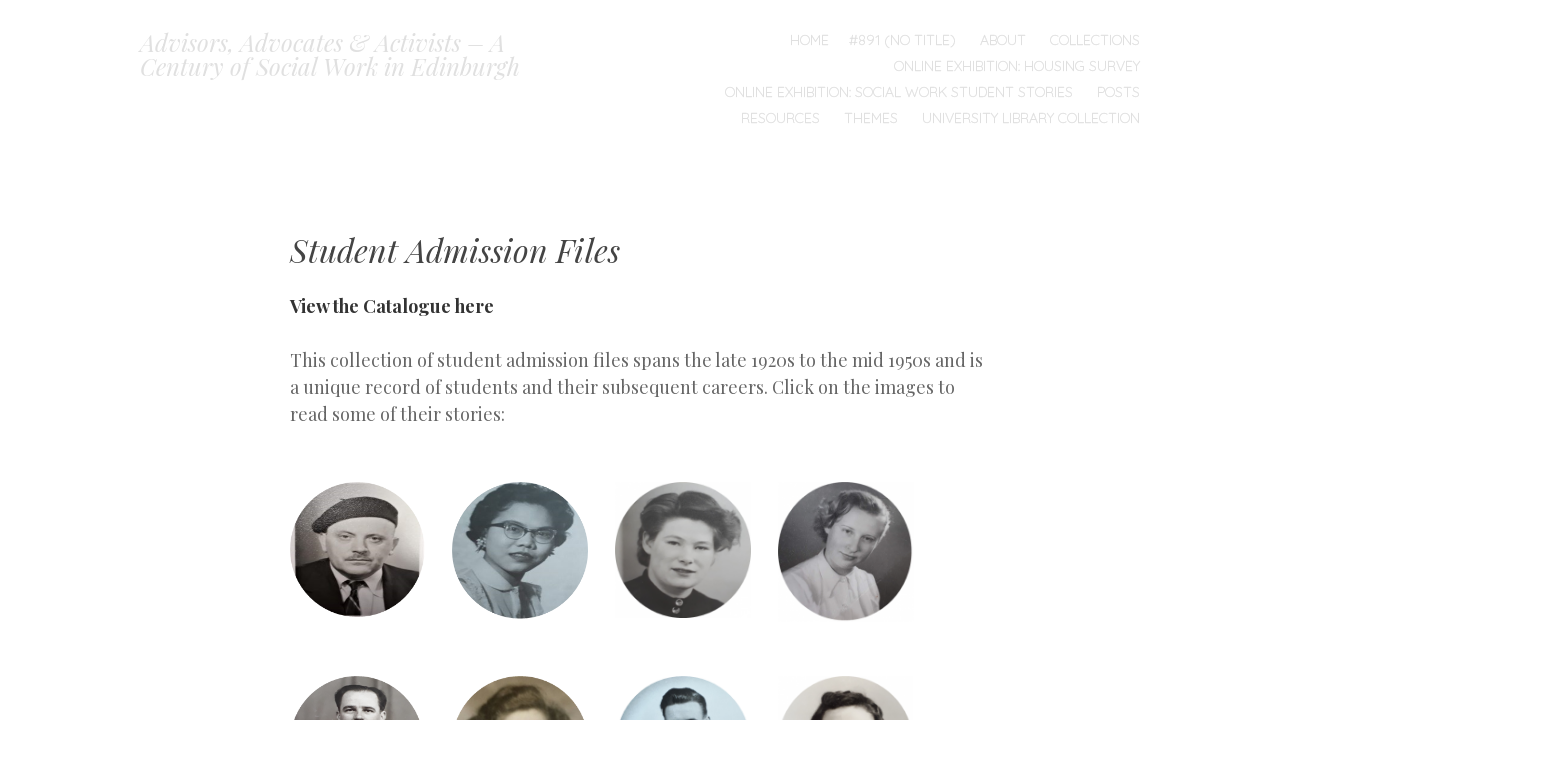

--- FILE ---
content_type: text/html; charset=UTF-8
request_url: https://libraryblogs.is.ed.ac.uk/socialwork100/collections/school-of-social-work/student-admission-files/
body_size: 11915
content:
<!DOCTYPE html>
<html lang="en-US">
<head>
<meta charset="UTF-8" />
<meta name="viewport" content="width=device-width" />
<title>Student Admission Files | Advisors, Advocates &amp; Activists – A Century of Social Work in Edinburgh</title>
<link rel="profile" href="http://gmpg.org/xfn/11" />
<link rel="pingback" href="https://libraryblogs.is.ed.ac.uk/socialwork100/xmlrpc.php" />

<meta name='robots' content='max-image-preview:large' />
	<style type="text/css">
		.blog .hentry a .attachment-home-post,
		.archive .hentry a .attachment-home-post,
		.search .hentry a .attachment-home-post {
			filter: grayscale(100%);
			-webkit-filter: grayscale(100%);
			-webkit-filter: grayscale(1); /* Older versions of webkit */
			-moz-filter: grayscale(100%);
			-o-filter: grayscale(100%);
			-ms-filter: grayscale(100%); /* IE 10 */
			filter: gray; /* IE 9 */
			filter: url("data:image/svg+xml;utf8,<svg xmlns=\'http://www.w3.org/2000/svg\'><filter id=\'grayscale\'><feColorMatrix type=\'matrix\' values=\'0.3333 0.3333 0.3333 0 0 0.3333 0.3333 0.3333 0 0 0.3333 0.3333 0.3333 0 0 0 0 0 1 0\'/></filter></svg>#grayscale"); /* Firefox */
		}
		@media screen and ( max-width: 800px ) {
			/* Remove hover effects for touchscreens */
			.blog .hentry a .attachment-home-post,
			.archive .hentry a .attachment-home-post,
			.search .hentry a .attachment-home-post {
				filter:none;
				-webkit-filter:none;
				-moz-filter:none;
				-o-filter:none;
			}
		}
	</style>
				<style type="text/css">
			.site-content #nav-below .nav-previous a,
			.site-content #nav-below .nav-next a,
			.site-content #image-navigation .nav-previous a,
			.site-content #image-navigation .nav-next a,
			.comment-navigation .nav-next,
			.comment-navigation .nav-previous,
			#infinite-handle span,
			.sidebar-link,
			a.comment-reply-link,
			a#cancel-comment-reply-link,
			.comments-link a,
			.hentry.no-thumbnail,
			button,
			html input[type="button"],
			input[type="reset"],
			input[type="submit"],
			.site-footer {
				opacity: .2;
			}
			.site-header,
			.entry-meta-wrapper,
			.comment-meta,
			.page-links span.active-link,
			.page-links a span.active-link {
				opacity: .3;
			}
			@media screen and ( max-width: 800px ) {
				/* Increase opacity for small screen sizes and touch screens */
				.site-header,
				.site-content #nav-below .nav-previous a,
				.site-content #nav-below .nav-next a,
				.site-content #image-navigation .nav-previous a,
				.site-content #image-navigation .nav-next a,
				.comment-navigation .nav-next a,
				.comment-navigation .nav-previous a,
				#infinite-handle span,
				.sidebar-link,
				a.comment-reply-link,
				a#cancel-comment-reply-link,
				.site-footer,
				.comments-link a,
				.comment-meta,
				.entry-meta-wrapper,
				.hentry.no-thumbnail,
				.page-links span.active-link,
				.page-links a span.active-link {
					opacity: 1;
				}
			}
		</style>
				<style type="text/css">
			.hentry .thumbnail-title {
				display: none;
			}
		</style>
		<link rel='dns-prefetch' href='//secure.gravatar.com' />
<link rel='dns-prefetch' href='//fonts.googleapis.com' />
<link rel='dns-prefetch' href='//v0.wordpress.com' />
<link rel="alternate" type="application/rss+xml" title="Advisors, Advocates &amp; Activists – A Century of Social Work in Edinburgh &raquo; Feed" href="https://libraryblogs.is.ed.ac.uk/socialwork100/feed/" />
<link rel="alternate" type="application/rss+xml" title="Advisors, Advocates &amp; Activists – A Century of Social Work in Edinburgh &raquo; Comments Feed" href="https://libraryblogs.is.ed.ac.uk/socialwork100/comments/feed/" />
<script type="text/javascript">
window._wpemojiSettings = {"baseUrl":"https:\/\/s.w.org\/images\/core\/emoji\/14.0.0\/72x72\/","ext":".png","svgUrl":"https:\/\/s.w.org\/images\/core\/emoji\/14.0.0\/svg\/","svgExt":".svg","source":{"concatemoji":"https:\/\/libraryblogs.is.ed.ac.uk\/socialwork100\/wp-includes\/js\/wp-emoji-release.min.js?ver=6.2.7"}};
/*! This file is auto-generated */
!function(e,a,t){var n,r,o,i=a.createElement("canvas"),p=i.getContext&&i.getContext("2d");function s(e,t){p.clearRect(0,0,i.width,i.height),p.fillText(e,0,0);e=i.toDataURL();return p.clearRect(0,0,i.width,i.height),p.fillText(t,0,0),e===i.toDataURL()}function c(e){var t=a.createElement("script");t.src=e,t.defer=t.type="text/javascript",a.getElementsByTagName("head")[0].appendChild(t)}for(o=Array("flag","emoji"),t.supports={everything:!0,everythingExceptFlag:!0},r=0;r<o.length;r++)t.supports[o[r]]=function(e){if(p&&p.fillText)switch(p.textBaseline="top",p.font="600 32px Arial",e){case"flag":return s("\ud83c\udff3\ufe0f\u200d\u26a7\ufe0f","\ud83c\udff3\ufe0f\u200b\u26a7\ufe0f")?!1:!s("\ud83c\uddfa\ud83c\uddf3","\ud83c\uddfa\u200b\ud83c\uddf3")&&!s("\ud83c\udff4\udb40\udc67\udb40\udc62\udb40\udc65\udb40\udc6e\udb40\udc67\udb40\udc7f","\ud83c\udff4\u200b\udb40\udc67\u200b\udb40\udc62\u200b\udb40\udc65\u200b\udb40\udc6e\u200b\udb40\udc67\u200b\udb40\udc7f");case"emoji":return!s("\ud83e\udef1\ud83c\udffb\u200d\ud83e\udef2\ud83c\udfff","\ud83e\udef1\ud83c\udffb\u200b\ud83e\udef2\ud83c\udfff")}return!1}(o[r]),t.supports.everything=t.supports.everything&&t.supports[o[r]],"flag"!==o[r]&&(t.supports.everythingExceptFlag=t.supports.everythingExceptFlag&&t.supports[o[r]]);t.supports.everythingExceptFlag=t.supports.everythingExceptFlag&&!t.supports.flag,t.DOMReady=!1,t.readyCallback=function(){t.DOMReady=!0},t.supports.everything||(n=function(){t.readyCallback()},a.addEventListener?(a.addEventListener("DOMContentLoaded",n,!1),e.addEventListener("load",n,!1)):(e.attachEvent("onload",n),a.attachEvent("onreadystatechange",function(){"complete"===a.readyState&&t.readyCallback()})),(e=t.source||{}).concatemoji?c(e.concatemoji):e.wpemoji&&e.twemoji&&(c(e.twemoji),c(e.wpemoji)))}(window,document,window._wpemojiSettings);
</script>
<style type="text/css">
img.wp-smiley,
img.emoji {
	display: inline !important;
	border: none !important;
	box-shadow: none !important;
	height: 1em !important;
	width: 1em !important;
	margin: 0 0.07em !important;
	vertical-align: -0.1em !important;
	background: none !important;
	padding: 0 !important;
}
</style>
	<link rel='stylesheet' id='style-css' href='https://libraryblogs.is.ed.ac.uk/socialwork100/wp-content/themes/spun/style.css?ver=6.2.7' type='text/css' media='all' />
<link rel='stylesheet' id='spun-quicksand-css' href='https://fonts.googleapis.com/css?family=Quicksand%3A300&#038;ver=6.2.7' type='text/css' media='all' />
<link rel='stylesheet' id='spun-playfair-css' href='https://fonts.googleapis.com/css?family=Playfair+Display%3A400%2C700%2C400italic%2C700italic&#038;ver=6.2.7' type='text/css' media='all' />
<link rel='stylesheet' id='spun-nunito-css' href='https://fonts.googleapis.com/css?family=Nunito%3A300&#038;ver=6.2.7' type='text/css' media='all' />
<link rel='stylesheet' id='wp-block-library-css' href='https://libraryblogs.is.ed.ac.uk/socialwork100/wp-includes/css/dist/block-library/style.min.css?ver=6.2.7' type='text/css' media='all' />
<style id='wp-block-library-inline-css' type='text/css'>
.has-text-align-justify{text-align:justify;}
</style>
<link rel='stylesheet' id='mediaelement-css' href='https://libraryblogs.is.ed.ac.uk/socialwork100/wp-includes/js/mediaelement/mediaelementplayer-legacy.min.css?ver=4.2.17' type='text/css' media='all' />
<link rel='stylesheet' id='wp-mediaelement-css' href='https://libraryblogs.is.ed.ac.uk/socialwork100/wp-includes/js/mediaelement/wp-mediaelement.min.css?ver=6.2.7' type='text/css' media='all' />
<link rel='stylesheet' id='classic-theme-styles-css' href='https://libraryblogs.is.ed.ac.uk/socialwork100/wp-includes/css/classic-themes.min.css?ver=6.2.7' type='text/css' media='all' />
<style id='global-styles-inline-css' type='text/css'>
body{--wp--preset--color--black: #000000;--wp--preset--color--cyan-bluish-gray: #abb8c3;--wp--preset--color--white: #ffffff;--wp--preset--color--pale-pink: #f78da7;--wp--preset--color--vivid-red: #cf2e2e;--wp--preset--color--luminous-vivid-orange: #ff6900;--wp--preset--color--luminous-vivid-amber: #fcb900;--wp--preset--color--light-green-cyan: #7bdcb5;--wp--preset--color--vivid-green-cyan: #00d084;--wp--preset--color--pale-cyan-blue: #8ed1fc;--wp--preset--color--vivid-cyan-blue: #0693e3;--wp--preset--color--vivid-purple: #9b51e0;--wp--preset--gradient--vivid-cyan-blue-to-vivid-purple: linear-gradient(135deg,rgba(6,147,227,1) 0%,rgb(155,81,224) 100%);--wp--preset--gradient--light-green-cyan-to-vivid-green-cyan: linear-gradient(135deg,rgb(122,220,180) 0%,rgb(0,208,130) 100%);--wp--preset--gradient--luminous-vivid-amber-to-luminous-vivid-orange: linear-gradient(135deg,rgba(252,185,0,1) 0%,rgba(255,105,0,1) 100%);--wp--preset--gradient--luminous-vivid-orange-to-vivid-red: linear-gradient(135deg,rgba(255,105,0,1) 0%,rgb(207,46,46) 100%);--wp--preset--gradient--very-light-gray-to-cyan-bluish-gray: linear-gradient(135deg,rgb(238,238,238) 0%,rgb(169,184,195) 100%);--wp--preset--gradient--cool-to-warm-spectrum: linear-gradient(135deg,rgb(74,234,220) 0%,rgb(151,120,209) 20%,rgb(207,42,186) 40%,rgb(238,44,130) 60%,rgb(251,105,98) 80%,rgb(254,248,76) 100%);--wp--preset--gradient--blush-light-purple: linear-gradient(135deg,rgb(255,206,236) 0%,rgb(152,150,240) 100%);--wp--preset--gradient--blush-bordeaux: linear-gradient(135deg,rgb(254,205,165) 0%,rgb(254,45,45) 50%,rgb(107,0,62) 100%);--wp--preset--gradient--luminous-dusk: linear-gradient(135deg,rgb(255,203,112) 0%,rgb(199,81,192) 50%,rgb(65,88,208) 100%);--wp--preset--gradient--pale-ocean: linear-gradient(135deg,rgb(255,245,203) 0%,rgb(182,227,212) 50%,rgb(51,167,181) 100%);--wp--preset--gradient--electric-grass: linear-gradient(135deg,rgb(202,248,128) 0%,rgb(113,206,126) 100%);--wp--preset--gradient--midnight: linear-gradient(135deg,rgb(2,3,129) 0%,rgb(40,116,252) 100%);--wp--preset--duotone--dark-grayscale: url('#wp-duotone-dark-grayscale');--wp--preset--duotone--grayscale: url('#wp-duotone-grayscale');--wp--preset--duotone--purple-yellow: url('#wp-duotone-purple-yellow');--wp--preset--duotone--blue-red: url('#wp-duotone-blue-red');--wp--preset--duotone--midnight: url('#wp-duotone-midnight');--wp--preset--duotone--magenta-yellow: url('#wp-duotone-magenta-yellow');--wp--preset--duotone--purple-green: url('#wp-duotone-purple-green');--wp--preset--duotone--blue-orange: url('#wp-duotone-blue-orange');--wp--preset--font-size--small: 13px;--wp--preset--font-size--medium: 20px;--wp--preset--font-size--large: 36px;--wp--preset--font-size--x-large: 42px;--wp--preset--spacing--20: 0.44rem;--wp--preset--spacing--30: 0.67rem;--wp--preset--spacing--40: 1rem;--wp--preset--spacing--50: 1.5rem;--wp--preset--spacing--60: 2.25rem;--wp--preset--spacing--70: 3.38rem;--wp--preset--spacing--80: 5.06rem;--wp--preset--shadow--natural: 6px 6px 9px rgba(0, 0, 0, 0.2);--wp--preset--shadow--deep: 12px 12px 50px rgba(0, 0, 0, 0.4);--wp--preset--shadow--sharp: 6px 6px 0px rgba(0, 0, 0, 0.2);--wp--preset--shadow--outlined: 6px 6px 0px -3px rgba(255, 255, 255, 1), 6px 6px rgba(0, 0, 0, 1);--wp--preset--shadow--crisp: 6px 6px 0px rgba(0, 0, 0, 1);}:where(.is-layout-flex){gap: 0.5em;}body .is-layout-flow > .alignleft{float: left;margin-inline-start: 0;margin-inline-end: 2em;}body .is-layout-flow > .alignright{float: right;margin-inline-start: 2em;margin-inline-end: 0;}body .is-layout-flow > .aligncenter{margin-left: auto !important;margin-right: auto !important;}body .is-layout-constrained > .alignleft{float: left;margin-inline-start: 0;margin-inline-end: 2em;}body .is-layout-constrained > .alignright{float: right;margin-inline-start: 2em;margin-inline-end: 0;}body .is-layout-constrained > .aligncenter{margin-left: auto !important;margin-right: auto !important;}body .is-layout-constrained > :where(:not(.alignleft):not(.alignright):not(.alignfull)){max-width: var(--wp--style--global--content-size);margin-left: auto !important;margin-right: auto !important;}body .is-layout-constrained > .alignwide{max-width: var(--wp--style--global--wide-size);}body .is-layout-flex{display: flex;}body .is-layout-flex{flex-wrap: wrap;align-items: center;}body .is-layout-flex > *{margin: 0;}:where(.wp-block-columns.is-layout-flex){gap: 2em;}.has-black-color{color: var(--wp--preset--color--black) !important;}.has-cyan-bluish-gray-color{color: var(--wp--preset--color--cyan-bluish-gray) !important;}.has-white-color{color: var(--wp--preset--color--white) !important;}.has-pale-pink-color{color: var(--wp--preset--color--pale-pink) !important;}.has-vivid-red-color{color: var(--wp--preset--color--vivid-red) !important;}.has-luminous-vivid-orange-color{color: var(--wp--preset--color--luminous-vivid-orange) !important;}.has-luminous-vivid-amber-color{color: var(--wp--preset--color--luminous-vivid-amber) !important;}.has-light-green-cyan-color{color: var(--wp--preset--color--light-green-cyan) !important;}.has-vivid-green-cyan-color{color: var(--wp--preset--color--vivid-green-cyan) !important;}.has-pale-cyan-blue-color{color: var(--wp--preset--color--pale-cyan-blue) !important;}.has-vivid-cyan-blue-color{color: var(--wp--preset--color--vivid-cyan-blue) !important;}.has-vivid-purple-color{color: var(--wp--preset--color--vivid-purple) !important;}.has-black-background-color{background-color: var(--wp--preset--color--black) !important;}.has-cyan-bluish-gray-background-color{background-color: var(--wp--preset--color--cyan-bluish-gray) !important;}.has-white-background-color{background-color: var(--wp--preset--color--white) !important;}.has-pale-pink-background-color{background-color: var(--wp--preset--color--pale-pink) !important;}.has-vivid-red-background-color{background-color: var(--wp--preset--color--vivid-red) !important;}.has-luminous-vivid-orange-background-color{background-color: var(--wp--preset--color--luminous-vivid-orange) !important;}.has-luminous-vivid-amber-background-color{background-color: var(--wp--preset--color--luminous-vivid-amber) !important;}.has-light-green-cyan-background-color{background-color: var(--wp--preset--color--light-green-cyan) !important;}.has-vivid-green-cyan-background-color{background-color: var(--wp--preset--color--vivid-green-cyan) !important;}.has-pale-cyan-blue-background-color{background-color: var(--wp--preset--color--pale-cyan-blue) !important;}.has-vivid-cyan-blue-background-color{background-color: var(--wp--preset--color--vivid-cyan-blue) !important;}.has-vivid-purple-background-color{background-color: var(--wp--preset--color--vivid-purple) !important;}.has-black-border-color{border-color: var(--wp--preset--color--black) !important;}.has-cyan-bluish-gray-border-color{border-color: var(--wp--preset--color--cyan-bluish-gray) !important;}.has-white-border-color{border-color: var(--wp--preset--color--white) !important;}.has-pale-pink-border-color{border-color: var(--wp--preset--color--pale-pink) !important;}.has-vivid-red-border-color{border-color: var(--wp--preset--color--vivid-red) !important;}.has-luminous-vivid-orange-border-color{border-color: var(--wp--preset--color--luminous-vivid-orange) !important;}.has-luminous-vivid-amber-border-color{border-color: var(--wp--preset--color--luminous-vivid-amber) !important;}.has-light-green-cyan-border-color{border-color: var(--wp--preset--color--light-green-cyan) !important;}.has-vivid-green-cyan-border-color{border-color: var(--wp--preset--color--vivid-green-cyan) !important;}.has-pale-cyan-blue-border-color{border-color: var(--wp--preset--color--pale-cyan-blue) !important;}.has-vivid-cyan-blue-border-color{border-color: var(--wp--preset--color--vivid-cyan-blue) !important;}.has-vivid-purple-border-color{border-color: var(--wp--preset--color--vivid-purple) !important;}.has-vivid-cyan-blue-to-vivid-purple-gradient-background{background: var(--wp--preset--gradient--vivid-cyan-blue-to-vivid-purple) !important;}.has-light-green-cyan-to-vivid-green-cyan-gradient-background{background: var(--wp--preset--gradient--light-green-cyan-to-vivid-green-cyan) !important;}.has-luminous-vivid-amber-to-luminous-vivid-orange-gradient-background{background: var(--wp--preset--gradient--luminous-vivid-amber-to-luminous-vivid-orange) !important;}.has-luminous-vivid-orange-to-vivid-red-gradient-background{background: var(--wp--preset--gradient--luminous-vivid-orange-to-vivid-red) !important;}.has-very-light-gray-to-cyan-bluish-gray-gradient-background{background: var(--wp--preset--gradient--very-light-gray-to-cyan-bluish-gray) !important;}.has-cool-to-warm-spectrum-gradient-background{background: var(--wp--preset--gradient--cool-to-warm-spectrum) !important;}.has-blush-light-purple-gradient-background{background: var(--wp--preset--gradient--blush-light-purple) !important;}.has-blush-bordeaux-gradient-background{background: var(--wp--preset--gradient--blush-bordeaux) !important;}.has-luminous-dusk-gradient-background{background: var(--wp--preset--gradient--luminous-dusk) !important;}.has-pale-ocean-gradient-background{background: var(--wp--preset--gradient--pale-ocean) !important;}.has-electric-grass-gradient-background{background: var(--wp--preset--gradient--electric-grass) !important;}.has-midnight-gradient-background{background: var(--wp--preset--gradient--midnight) !important;}.has-small-font-size{font-size: var(--wp--preset--font-size--small) !important;}.has-medium-font-size{font-size: var(--wp--preset--font-size--medium) !important;}.has-large-font-size{font-size: var(--wp--preset--font-size--large) !important;}.has-x-large-font-size{font-size: var(--wp--preset--font-size--x-large) !important;}
.wp-block-navigation a:where(:not(.wp-element-button)){color: inherit;}
:where(.wp-block-columns.is-layout-flex){gap: 2em;}
.wp-block-pullquote{font-size: 1.5em;line-height: 1.6;}
</style>
<link rel='stylesheet' id='jetpack_css-css' href='https://libraryblogs.is.ed.ac.uk/socialwork100/wp-content/plugins/jetpack/css/jetpack.css?ver=12.0.2' type='text/css' media='all' />
<script type='text/javascript' src='https://libraryblogs.is.ed.ac.uk/socialwork100/wp-includes/js/jquery/jquery.min.js?ver=3.6.4' id='jquery-core-js'></script>
<script type='text/javascript' src='https://libraryblogs.is.ed.ac.uk/socialwork100/wp-includes/js/jquery/jquery-migrate.min.js?ver=3.4.0' id='jquery-migrate-js'></script>
<link rel="https://api.w.org/" href="https://libraryblogs.is.ed.ac.uk/socialwork100/wp-json/" /><link rel="alternate" type="application/json" href="https://libraryblogs.is.ed.ac.uk/socialwork100/wp-json/wp/v2/pages/327" /><link rel="EditURI" type="application/rsd+xml" title="RSD" href="https://libraryblogs.is.ed.ac.uk/socialwork100/xmlrpc.php?rsd" />
<link rel="wlwmanifest" type="application/wlwmanifest+xml" href="https://libraryblogs.is.ed.ac.uk/socialwork100/wp-includes/wlwmanifest.xml" />
<meta name="generator" content="WordPress 6.2.7" />
<link rel="canonical" href="https://libraryblogs.is.ed.ac.uk/socialwork100/collections/school-of-social-work/student-admission-files/" />
<link rel='shortlink' href='https://wp.me/PcAc22-5h' />
<link rel="alternate" type="application/json+oembed" href="https://libraryblogs.is.ed.ac.uk/socialwork100/wp-json/oembed/1.0/embed?url=https%3A%2F%2Flibraryblogs.is.ed.ac.uk%2Fsocialwork100%2Fcollections%2Fschool-of-social-work%2Fstudent-admission-files%2F" />
<link rel="alternate" type="text/xml+oembed" href="https://libraryblogs.is.ed.ac.uk/socialwork100/wp-json/oembed/1.0/embed?url=https%3A%2F%2Flibraryblogs.is.ed.ac.uk%2Fsocialwork100%2Fcollections%2Fschool-of-social-work%2Fstudent-admission-files%2F&#038;format=xml" />
	<style>img#wpstats{display:none}</style>
		
<!-- Jetpack Open Graph Tags -->
<meta property="og:type" content="article" />
<meta property="og:title" content="Student Admission Files" />
<meta property="og:url" content="https://libraryblogs.is.ed.ac.uk/socialwork100/collections/school-of-social-work/student-admission-files/" />
<meta property="og:description" content="View the Catalogue here This collection of student admission files spans the late 1920s to the mid 1950s and is a unique record of students and their subsequent careers. Click on the images to read…" />
<meta property="article:published_time" content="2019-11-04T14:41:35+00:00" />
<meta property="article:modified_time" content="2020-11-27T11:18:39+00:00" />
<meta property="og:site_name" content="Advisors, Advocates &amp; Activists – A Century of Social Work in Edinburgh" />
<meta property="og:image" content="https://libraryblogs.is.ed.ac.uk/socialwork100/files/2019/02/Seth.jpg" />
<meta property="og:image:width" content="442" />
<meta property="og:image:height" content="442" />
<meta property="og:image:alt" content="" />
<meta property="og:locale" content="en_US" />
<meta name="twitter:text:title" content="Student Admission Files" />
<meta name="twitter:image" content="https://libraryblogs.is.ed.ac.uk/socialwork100/files/2019/02/Seth-300x300.jpg" />
<meta name="twitter:card" content="summary" />

<!-- End Jetpack Open Graph Tags -->
<link rel="icon" href="https://libraryblogs.is.ed.ac.uk/socialwork100/files/2019/02/Seth-100x100.jpg" sizes="32x32" />
<link rel="icon" href="https://libraryblogs.is.ed.ac.uk/socialwork100/files/2019/02/Seth-300x300.jpg" sizes="192x192" />
<link rel="apple-touch-icon" href="https://libraryblogs.is.ed.ac.uk/socialwork100/files/2019/02/Seth-300x300.jpg" />
<meta name="msapplication-TileImage" content="https://libraryblogs.is.ed.ac.uk/socialwork100/files/2019/02/Seth-300x300.jpg" />
</head>

<body class="page-template-default page page-id-327 page-parent page-child parent-pageid-241">
<div id="page" class="hfeed site">
		<header id="masthead" class="site-header" role="banner">
		<div class="header-wrapper">
						<div class="site-branding">
				<h1 class="site-title"><a href="https://libraryblogs.is.ed.ac.uk/socialwork100/" title="Advisors, Advocates &amp; Activists – A Century of Social Work in Edinburgh" rel="home">Advisors, Advocates &amp; Activists – A Century of Social Work in Edinburgh</a></h1>
				<h2 class="site-description">A Wellcome Trust funded project to catalogue the archives of Edinburgh University&#039;s Department of Social Work and associated individuals</h2>
			</div>
		</div>
		<nav role="navigation" class="site-navigation main-navigation">
			<h1 class="screen-reader-text">Menu</h1>
			<div class="screen-reader-text skip-link"><a href="#content" title="Skip to content">Skip to content</a></div>

			<div class="menu"><ul>
<li ><a href="https://libraryblogs.is.ed.ac.uk/socialwork100/">Home</a></li><li class="page_item page-item-891"><a href="https://libraryblogs.is.ed.ac.uk/socialwork100/activist-students/">#891 (no title)</a></li>
<li class="page_item page-item-302"><a href="https://libraryblogs.is.ed.ac.uk/socialwork100/about-us-2/">About</a></li>
<li class="page_item page-item-238 page_item_has_children current_page_ancestor"><a href="https://libraryblogs.is.ed.ac.uk/socialwork100/collections/">Collections</a>
<ul class='children'>
	<li class="page_item page-item-243 page_item_has_children"><a href="https://libraryblogs.is.ed.ac.uk/socialwork100/collections/social-environment-research-unit/">North Edinburgh Community and Housing Study 1959-1964</a>
	<ul class='children'>
		<li class="page_item page-item-1143"><a href="https://libraryblogs.is.ed.ac.uk/socialwork100/collections/social-environment-research-unit/eua-in1-acu-s3-4-2-4-23/">EUA IN1/ACU/S3/4/2/4/23</a></li>
		<li class="page_item page-item-621"><a href="https://libraryblogs.is.ed.ac.uk/socialwork100/collections/social-environment-research-unit/seru-plan/">From Social Environment in Suburban Edinburgh, University library collection</a></li>
	</ul>
</li>
	<li class="page_item page-item-239 page_item_has_children"><a href="https://libraryblogs.is.ed.ac.uk/socialwork100/collections/professor-john-spencer/">Professor John Spencer</a>
	<ul class='children'>
		<li class="page_item page-item-532 page_item_has_children"><a href="https://libraryblogs.is.ed.ac.uk/socialwork100/collections/professor-john-spencer/children-and-families/">Children and Families</a>
		<ul class='children'>
			<li class="page_item page-item-703"><a href="https://libraryblogs.is.ed.ac.uk/socialwork100/collections/professor-john-spencer/children-and-families/703-2/">Coll-1966/5/3/4: Army Welfare Enquiry Committee</a></li>
			<li class="page_item page-item-700"><a href="https://libraryblogs.is.ed.ac.uk/socialwork100/collections/professor-john-spencer/children-and-families/700-2/">Coll-1966/6/4/3: What makes a strong family life?</a></li>
			<li class="page_item page-item-697"><a href="https://libraryblogs.is.ed.ac.uk/socialwork100/collections/professor-john-spencer/children-and-families/697-2/">Coll-1966/6/4/9</a></li>
		</ul>
</li>
		<li class="page_item page-item-538 page_item_has_children"><a href="https://libraryblogs.is.ed.ac.uk/socialwork100/collections/professor-john-spencer/criminology/">Criminal Justice</a>
		<ul class='children'>
			<li class="page_item page-item-679"><a href="https://libraryblogs.is.ed.ac.uk/socialwork100/collections/professor-john-spencer/criminology/679-2/">Coll-1966/1/1/4</a></li>
			<li class="page_item page-item-673"><a href="https://libraryblogs.is.ed.ac.uk/socialwork100/collections/professor-john-spencer/criminology/673-2/">Coll-1966/1/2/8</a></li>
			<li class="page_item page-item-682"><a href="https://libraryblogs.is.ed.ac.uk/socialwork100/collections/professor-john-spencer/criminology/682-2/">Coll-1966/1/6</a></li>
			<li class="page_item page-item-1104"><a href="https://libraryblogs.is.ed.ac.uk/socialwork100/collections/professor-john-spencer/criminology/coll-1966-2-5-3/">Coll-1966/2/5/3</a></li>
			<li class="page_item page-item-676"><a href="https://libraryblogs.is.ed.ac.uk/socialwork100/collections/professor-john-spencer/criminology/676-2/">Coll-1966/6/4/1</a></li>
		</ul>
</li>
		<li class="page_item page-item-515 page_item_has_children"><a href="https://libraryblogs.is.ed.ac.uk/socialwork100/collections/professor-john-spencer/hidden-voices/">Hidden Voices</a>
		<ul class='children'>
			<li class="page_item page-item-581"><a href="https://libraryblogs.is.ed.ac.uk/socialwork100/collections/professor-john-spencer/hidden-voices/homosexuality-2/">Coll-1966/1/1/4</a></li>
			<li class="page_item page-item-586"><a href="https://libraryblogs.is.ed.ac.uk/socialwork100/collections/professor-john-spencer/hidden-voices/west-end-boys-2/">Coll-1966/1/1/4</a></li>
			<li class="page_item page-item-592"><a href="https://libraryblogs.is.ed.ac.uk/socialwork100/collections/professor-john-spencer/hidden-voices/592-2/">Coll-1966/1/2/4</a></li>
			<li class="page_item page-item-594"><a href="https://libraryblogs.is.ed.ac.uk/socialwork100/collections/professor-john-spencer/hidden-voices/594-2/">Coll-1966/4/2/3</a></li>
			<li class="page_item page-item-1119"><a href="https://libraryblogs.is.ed.ac.uk/socialwork100/collections/professor-john-spencer/hidden-voices/coll-1966-6-4-2/">Coll-1966/6/4/2</a></li>
		</ul>
</li>
		<li class="page_item page-item-570 page_item_has_children"><a href="https://libraryblogs.is.ed.ac.uk/socialwork100/collections/professor-john-spencer/youth/">Youth</a>
		<ul class='children'>
			<li class="page_item page-item-669"><a href="https://libraryblogs.is.ed.ac.uk/socialwork100/collections/professor-john-spencer/youth/669-2/">Coll-1966/1/1/4</a></li>
			<li class="page_item page-item-655"><a href="https://libraryblogs.is.ed.ac.uk/socialwork100/collections/professor-john-spencer/youth/655-2/">Coll-1966/6/2</a></li>
			<li class="page_item page-item-649"><a href="https://libraryblogs.is.ed.ac.uk/socialwork100/collections/professor-john-spencer/youth/649-2/">Coll-1966/6/4/4</a></li>
			<li class="page_item page-item-652"><a href="https://libraryblogs.is.ed.ac.uk/socialwork100/collections/professor-john-spencer/youth/652-2/">Coll-1966/6/4/4</a></li>
		</ul>
</li>
	</ul>
</li>
	<li class="page_item page-item-240 page_item_has_children"><a href="https://libraryblogs.is.ed.ac.uk/socialwork100/collections/professor-tom-burns/">Professor Tom Burns</a>
	<ul class='children'>
		<li class="page_item page-item-1133"><a href="https://libraryblogs.is.ed.ac.uk/socialwork100/collections/professor-tom-burns/coll-1007-5-15/">Coll-1007/5/15</a></li>
	</ul>
</li>
	<li class="page_item page-item-241 page_item_has_children current_page_ancestor current_page_parent"><a href="https://libraryblogs.is.ed.ac.uk/socialwork100/collections/school-of-social-work/">School of Social Work</a>
	<ul class='children'>
		<li class="page_item page-item-1150 page_item_has_children"><a href="https://libraryblogs.is.ed.ac.uk/socialwork100/collections/school-of-social-work/edinburgh-school-of-social-study-and-training/">Edinburgh School of Social Study and Training</a>
		<ul class='children'>
			<li class="page_item page-item-1161"><a href="https://libraryblogs.is.ed.ac.uk/socialwork100/collections/school-of-social-work/edinburgh-school-of-social-study-and-training/eua-in1-acu-s2-2-5/">EUA IN1/ACU/S2/2/5</a></li>
			<li class="page_item page-item-1158"><a href="https://libraryblogs.is.ed.ac.uk/socialwork100/collections/school-of-social-work/edinburgh-school-of-social-study-and-training/eua-in1-acu-s2-6/">EUA IN1/ACU/S2/6</a></li>
		</ul>
</li>
		<li class="page_item page-item-331"><a href="https://libraryblogs.is.ed.ac.uk/socialwork100/collections/school-of-social-work/mental-health-survey/">Mental Health Survey</a></li>
		<li class="page_item page-item-327 page_item_has_children current_page_item"><a href="https://libraryblogs.is.ed.ac.uk/socialwork100/collections/school-of-social-work/student-admission-files/" aria-current="page">Student Admission Files</a>
		<ul class='children'>
			<li class="page_item page-item-405"><a href="https://libraryblogs.is.ed.ac.uk/socialwork100/collections/school-of-social-work/student-admission-files/cedric-mays/">Cedric Mays</a></li>
			<li class="page_item page-item-466"><a href="https://libraryblogs.is.ed.ac.uk/socialwork100/collections/school-of-social-work/student-admission-files/fred-tyas/">Fred Tyas</a></li>
			<li class="page_item page-item-392"><a href="https://libraryblogs.is.ed.ac.uk/socialwork100/collections/school-of-social-work/student-admission-files/george/">George Adams</a></li>
			<li class="page_item page-item-407"><a href="https://libraryblogs.is.ed.ac.uk/socialwork100/collections/school-of-social-work/student-admission-files/jessie-hood/">Jessie Hood</a></li>
			<li class="page_item page-item-402"><a href="https://libraryblogs.is.ed.ac.uk/socialwork100/collections/school-of-social-work/student-admission-files/marlene-kwok/">Marlene Kwok</a></li>
			<li class="page_item page-item-470"><a href="https://libraryblogs.is.ed.ac.uk/socialwork100/collections/school-of-social-work/student-admission-files/morag-henderson/">Morag Norris (nee Henderson)</a></li>
			<li class="page_item page-item-472"><a href="https://libraryblogs.is.ed.ac.uk/socialwork100/collections/school-of-social-work/student-admission-files/vera-hiddleston/">Vera Hiddleston</a></li>
			<li class="page_item page-item-409"><a href="https://libraryblogs.is.ed.ac.uk/socialwork100/collections/school-of-social-work/student-admission-files/yolanda-vitolins/">Yolanda Vitolins</a></li>
		</ul>
</li>
	</ul>
</li>
	<li class="page_item page-item-242 page_item_has_children"><a href="https://libraryblogs.is.ed.ac.uk/socialwork100/collections/university-settlement/">University Settlement</a>
	<ul class='children'>
		<li class="page_item page-item-1126"><a href="https://libraryblogs.is.ed.ac.uk/socialwork100/collections/university-settlement/eua-gd20-2/">EUA GD20/2</a></li>
		<li class="page_item page-item-503"><a href="https://libraryblogs.is.ed.ac.uk/socialwork100/collections/university-settlement/first-annual-report/">EUA GD20/8</a></li>
		<li class="page_item page-item-1130"><a href="https://libraryblogs.is.ed.ac.uk/socialwork100/collections/university-settlement/eua-gd20-8/">EUA GD20/8</a></li>
		<li class="page_item page-item-601"><a href="https://libraryblogs.is.ed.ac.uk/socialwork100/collections/university-settlement/professor-richard-lodge/">EUA IN1/ACU/S2/10/2: Professor Richard Lodge</a></li>
	</ul>
</li>
</ul>
</li>
<li class="page_item page-item-976"><a href="https://libraryblogs.is.ed.ac.uk/socialwork100/online-exhibition-housing-survey/">Online Exhibition: Housing Survey</a></li>
<li class="page_item page-item-865 page_item_has_children"><a href="https://libraryblogs.is.ed.ac.uk/socialwork100/online-exhibition-social-work-student-stories/">Online Exhibition: Social Work Student Stories</a>
<ul class='children'>
	<li class="page_item page-item-872"><a href="https://libraryblogs.is.ed.ac.uk/socialwork100/online-exhibition-social-work-student-stories/adventurous-students/">#872 (no title)</a></li>
	<li class="page_item page-item-876"><a href="https://libraryblogs.is.ed.ac.uk/socialwork100/online-exhibition-social-work-student-stories/international-students/">#876 (no title)</a></li>
	<li class="page_item page-item-884 page_item_has_children"><a href="https://libraryblogs.is.ed.ac.uk/socialwork100/online-exhibition-social-work-student-stories/inspiring-students/">#884 (no title)</a>
	<ul class='children'>
		<li class="page_item page-item-964"><a href="https://libraryblogs.is.ed.ac.uk/socialwork100/online-exhibition-social-work-student-stories/inspiring-students/freda-patience-wilson/">Freda Patience Wilson</a></li>
	</ul>
</li>
	<li class="page_item page-item-893"><a href="https://libraryblogs.is.ed.ac.uk/socialwork100/online-exhibition-social-work-student-stories/mature-students/">#893 (no title)</a></li>
	<li class="page_item page-item-895"><a href="https://libraryblogs.is.ed.ac.uk/socialwork100/online-exhibition-social-work-student-stories/pioneers-and-founders/">#895 (no title)</a></li>
	<li class="page_item page-item-900"><a href="https://libraryblogs.is.ed.ac.uk/socialwork100/online-exhibition-social-work-student-stories/margaret/">#900 (no title)</a></li>
</ul>
</li>
<li class="page_item page-item-292"><a href="https://libraryblogs.is.ed.ac.uk/socialwork100/posts/">Posts</a></li>
<li class="page_item page-item-774 page_item_has_children"><a href="https://libraryblogs.is.ed.ac.uk/socialwork100/resources-and-links/">Resources</a>
<ul class='children'>
	<li class="page_item page-item-1060"><a href="https://libraryblogs.is.ed.ac.uk/socialwork100/resources-and-links/links-to-online-catalogues/">Links to Online Catalogues</a></li>
	<li class="page_item page-item-1047"><a href="https://libraryblogs.is.ed.ac.uk/socialwork100/resources-and-links/poster-presentations/">Poster Presentations</a></li>
	<li class="page_item page-item-1064"><a href="https://libraryblogs.is.ed.ac.uk/socialwork100/resources-and-links/publications/">Publications</a></li>
	<li class="page_item page-item-1062"><a href="https://libraryblogs.is.ed.ac.uk/socialwork100/resources-and-links/useful-websites/">Useful Websites</a></li>
</ul>
</li>
<li class="page_item page-item-512 page_item_has_children"><a href="https://libraryblogs.is.ed.ac.uk/socialwork100/themes/">Themes</a>
<ul class='children'>
	<li class="page_item page-item-544"><a href="https://libraryblogs.is.ed.ac.uk/socialwork100/themes/communities/">Communities and Housing</a></li>
	<li class="page_item page-item-529"><a href="https://libraryblogs.is.ed.ac.uk/socialwork100/themes/physical-and-mental-health/">Physical and Mental Health</a></li>
	<li class="page_item page-item-541"><a href="https://libraryblogs.is.ed.ac.uk/socialwork100/themes/social-work-education/">Social Work Education</a></li>
</ul>
</li>
<li class="page_item page-item-1137"><a href="https://libraryblogs.is.ed.ac.uk/socialwork100/1137-2/">University library collection</a></li>
</ul></div>
		</nav><!-- .site-navigation .main-navigation -->
	</header><!-- #masthead .site-header -->

	<div id="main" class="site-main">
		<div id="primary" class="content-area">
			<div id="content" class="site-content" role="main">

				
					
<article id="post-327" class="post-327 page type-page status-publish hentry">
	<header class="entry-header">
		<h1 class="entry-title">Student Admission Files</h1>	</header><!-- .entry-header -->

	<div class="entry-content">
		<p><a href="https://archives.collections.ed.ac.uk/repositories/2/archival_objects/193763"><strong>View the Catalogue here</strong></a></p>
<p>This collection of student admission files spans the late 1920s to the mid 1950s and is a unique record of students and their subsequent careers. Click on the images to read some of their stories:</p>
<p><a href="http://libraryblogs.is.ed.ac.uk/socialwork100/collections/school-of-social-work/student-admission-files/cedric-mays/"><img decoding="async" class="alignleft wp-image-487" src="http://libraryblogs.is.ed.ac.uk/socialwork100/files/2019/11/CM-round.png" alt="" width="135" height="136" srcset="https://libraryblogs.is.ed.ac.uk/socialwork100/files/2019/11/CM-round.png 236w, https://libraryblogs.is.ed.ac.uk/socialwork100/files/2019/11/CM-round-100x100.png 100w" sizes="(max-width: 135px) 100vw, 135px" /></a></p>
<p><a href="http://libraryblogs.is.ed.ac.uk/socialwork100/collections/school-of-social-work/student-admission-files/marlene-kwok/"><img decoding="async" loading="lazy" class="alignleft wp-image-399" src="http://libraryblogs.is.ed.ac.uk/socialwork100/files/2019/11/MK-round.png" alt="" width="136" height="137" srcset="https://libraryblogs.is.ed.ac.uk/socialwork100/files/2019/11/MK-round.png 260w, https://libraryblogs.is.ed.ac.uk/socialwork100/files/2019/11/MK-round-100x100.png 100w" sizes="(max-width: 136px) 100vw, 136px" /></a></p>
<p><a href="http://libraryblogs.is.ed.ac.uk/socialwork100/collections/school-of-social-work/student-admission-files/jessie-hood/"><img decoding="async" loading="lazy" class="alignleft wp-image-398" src="http://libraryblogs.is.ed.ac.uk/socialwork100/files/2019/11/JH-round.png" alt="" width="136" height="136" srcset="https://libraryblogs.is.ed.ac.uk/socialwork100/files/2019/11/JH-round.png 307w, https://libraryblogs.is.ed.ac.uk/socialwork100/files/2019/11/JH-round-100x100.png 100w, https://libraryblogs.is.ed.ac.uk/socialwork100/files/2019/11/JH-round-300x300.png 300w" sizes="(max-width: 136px) 100vw, 136px" /></a></p>
<p><a href="http://libraryblogs.is.ed.ac.uk/socialwork100/collections/school-of-social-work/student-admission-files/yolanda-vitolins/"><img decoding="async" loading="lazy" class="alignleft wp-image-397" src="http://libraryblogs.is.ed.ac.uk/socialwork100/files/2019/11/Yolanda-Round.png" alt="" width="136" height="140" srcset="https://libraryblogs.is.ed.ac.uk/socialwork100/files/2019/11/Yolanda-Round.png 332w, https://libraryblogs.is.ed.ac.uk/socialwork100/files/2019/11/Yolanda-Round-291x300.png 291w" sizes="(max-width: 136px) 100vw, 136px" /></a></p>
<p>&nbsp;</p>
<p>&nbsp;</p>
<p>&nbsp;</p>
<p><a href="http://libraryblogs.is.ed.ac.uk/socialwork100/collections/school-of-social-work/student-admission-files/fred-tyas/"><img decoding="async" loading="lazy" class="alignleft wp-image-462" src="http://libraryblogs.is.ed.ac.uk/socialwork100/files/2019/11/FT-round.png" alt="" width="135" height="134" srcset="https://libraryblogs.is.ed.ac.uk/socialwork100/files/2019/11/FT-round.png 238w, https://libraryblogs.is.ed.ac.uk/socialwork100/files/2019/11/FT-round-100x100.png 100w" sizes="(max-width: 135px) 100vw, 135px" /></a> <a href="http://libraryblogs.is.ed.ac.uk/socialwork100/collections/school-of-social-work/student-admission-files/vera-hiddleston/"><img decoding="async" loading="lazy" class="alignleft wp-image-461" src="http://libraryblogs.is.ed.ac.uk/socialwork100/files/2019/11/VH-round.png" alt="" width="137" height="138" srcset="https://libraryblogs.is.ed.ac.uk/socialwork100/files/2019/11/VH-round.png 236w, https://libraryblogs.is.ed.ac.uk/socialwork100/files/2019/11/VH-round-100x100.png 100w" sizes="(max-width: 137px) 100vw, 137px" /></a> <a href="http://libraryblogs.is.ed.ac.uk/socialwork100/collections/school-of-social-work/student-admission-files/george/"><img decoding="async" loading="lazy" class="alignleft wp-image-459" src="http://libraryblogs.is.ed.ac.uk/socialwork100/files/2019/11/GA-round-1.png" alt="" width="135" height="135" srcset="https://libraryblogs.is.ed.ac.uk/socialwork100/files/2019/11/GA-round-1.png 283w, https://libraryblogs.is.ed.ac.uk/socialwork100/files/2019/11/GA-round-1-100x100.png 100w" sizes="(max-width: 135px) 100vw, 135px" /></a> <a href="http://libraryblogs.is.ed.ac.uk/socialwork100/collections/school-of-social-work/student-admission-files/morag-henderson/"><img decoding="async" loading="lazy" class="alignleft wp-image-458" src="http://libraryblogs.is.ed.ac.uk/socialwork100/files/2019/11/MN-round.png" alt="" width="135" height="135" srcset="https://libraryblogs.is.ed.ac.uk/socialwork100/files/2019/11/MN-round.png 307w, https://libraryblogs.is.ed.ac.uk/socialwork100/files/2019/11/MN-round-100x100.png 100w, https://libraryblogs.is.ed.ac.uk/socialwork100/files/2019/11/MN-round-300x300.png 300w" sizes="(max-width: 135px) 100vw, 135px" /></a></p>
<p>&nbsp;</p>
<p>&nbsp;</p>
<p>&nbsp;</p>
<p>&nbsp;</p>
<p style="text-align: left"><a href="http://libraryblogs.is.ed.ac.uk/socialwork100/collections/school-of-social-work/">Back</a></p>
			</div><!-- .entry-content -->

	<footer class="entry-meta">
		
		<div class="entry-meta-wrapper">
					</div>
	</footer><!-- .entry-meta -->
</article><!-- #post-327 -->

					
	<div id="comments-toggle"></div>
	<div id="comments" class="comments-area">

	
	
	
	
</div><!-- #comments .comments-area -->

				
			</div><!-- #content .site-content -->
		</div><!-- #primary .content-area -->

					<a class="sidebar-link">
				+			</a>
				<div id="secondary" class="widget-area" role="complementary">

											<div class="widget-column two">
					
		<aside id="recent-posts-2" class="widget widget_recent_entries">
		<h1 class="widget-title">Recent Posts</h1>
		<ul>
											<li>
					<a href="https://libraryblogs.is.ed.ac.uk/socialwork100/2020/11/23/the-battle-of-life-a-look-at-the-dumfriesshire-mental-health-survey/">The Battle of Life: A look at the Dumfriesshire mental health survey</a>
									</li>
											<li>
					<a href="https://libraryblogs.is.ed.ac.uk/socialwork100/2020/04/30/responding-to-a-national-crisis-social-work-at-times-of-great-need/">Responding to a National Crisis: Social Work at Times of Great Need</a>
									</li>
											<li>
					<a href="https://libraryblogs.is.ed.ac.uk/socialwork100/2020/01/09/high-rises-and-lows-emotions-in-an-edinburgh-suburb/">High Rises and Lows: Emotions in an Edinburgh Suburb</a>
									</li>
											<li>
					<a href="https://libraryblogs.is.ed.ac.uk/socialwork100/2019/10/03/diamonds-and-rust-re-housing-the-student-records/">Diamonds and Rust: Re-housing the Student Records</a>
									</li>
											<li>
					<a href="https://libraryblogs.is.ed.ac.uk/socialwork100/2019/08/07/the-edinburgh-school-of-social-study-and-training/">The Edinburgh School of Social Study and Training</a>
									</li>
					</ul>

		</aside>				</div>
																	<div class="widget-column two">
					<aside id="text-6" class="widget widget_text">			<div class="textwidget"><p><a class="twitter-follow-button" href="https://twitter.com/socialwork100?ref_src=twsrc%5Etfw" data-show-count="false">Follow @socialwork100</a></p>
</div>
		</aside>				</div>
			
		</div><!-- #secondary .widget-area -->

	</div><!-- #main .site-main -->

	<footer id="colophon" class="site-footer" role="contentinfo">
		<div class="site-info">

			
			<a href="http://wordpress.org/" rel="generator">Proudly powered by WordPress</a>
            <span class="sep"> | </span>
        	Theme: spun by <a href="http://carolinemoore.net/" rel="designer">Caroline Moore</a>.<!-- libraryblogs network universal footer -->
<div style="font-family: arial, helvetica, sans-serif;">
<ul style="list-style-type: none; margin: 0; padding: 0;">
<li style="display: inline; margin-right: 7px;"><a href="https://www.ed.ac.uk/about/website/website&#45;terms&#45;conditions"  style="width: 90px;">Terms &amp;
conditions </a></li>

<li style="display: inline; margin-right: 7px;"><a href="https://www.ed.ac.uk/about/website/privacy"  style="width: 90px;">Privacy &amp; cookies </a></li>

<li style="display: inline; margin-right: 7px;"><a href="https://libraryblogs.is.ed.ac.uk/website-accessibility-statement/"  style="width: 90px;">Website
accessibility </a></li>

<li style="display: inline;"><a href="https://www.ed.ac.uk/about/website/freedom&#45;information"  style="width: 90px;">Freedom of
Information Publication Scheme </a></li>
</ul>
</div>
<p style="font-size: .7em;" class="ufooter-copyright">Unless explicitly stated otherwise, all material is copyright &copy; The University of Edinburgh 2025.<br> 
<span style="font-size: 1.5em;"class="ufooter-link"><a href="https://libraryblogs.is.ed.ac.uk/">https://libraryblogs.ed.ac.uk</span></p>
		</div><!-- .site-info -->
			</footer><!-- #colophon .site-footer -->
</div><!-- #page .hfeed .site -->

<script type='text/javascript' src='https://libraryblogs.is.ed.ac.uk/socialwork100/wp-content/themes/spun/js/toggle.js?ver=20121005' id='spun-toggle-js'></script>
	<script src='https://stats.wp.com/e-202547.js' defer></script>
	<script>
		_stq = window._stq || [];
		_stq.push([ 'view', {v:'ext',blog:'185942094',post:'327',tz:'0',srv:'libraryblogs.is.ed.ac.uk',j:'1:12.0.2'} ]);
		_stq.push([ 'clickTrackerInit', '185942094', '327' ]);
	</script><script async src="https://www.googletagmanager.com/gtag/js?id=G-E6PKYC10BS"></script>
<script>
  window.dataLayer = window.dataLayer || [];
  function gtag(){dataLayer.push(arguments);}
  gtag('js', new Date());

  gtag('config', 'G-E6PKYC10BS');
</script>
</body>
</html>
